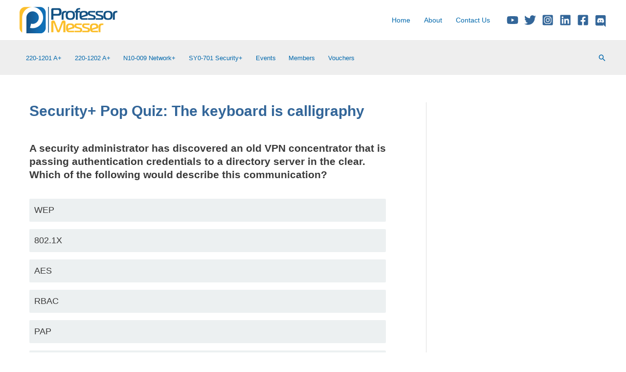

--- FILE ---
content_type: text/html; charset=utf-8
request_url: https://www.google.com/recaptcha/api2/aframe
body_size: 184
content:
<!DOCTYPE HTML><html><head><meta http-equiv="content-type" content="text/html; charset=UTF-8"></head><body><script nonce="zQ6QdOgzMpp2YxB2M_aq4A">/** Anti-fraud and anti-abuse applications only. See google.com/recaptcha */ try{var clients={'sodar':'https://pagead2.googlesyndication.com/pagead/sodar?'};window.addEventListener("message",function(a){try{if(a.source===window.parent){var b=JSON.parse(a.data);var c=clients[b['id']];if(c){var d=document.createElement('img');d.src=c+b['params']+'&rc='+(localStorage.getItem("rc::a")?sessionStorage.getItem("rc::b"):"");window.document.body.appendChild(d);sessionStorage.setItem("rc::e",parseInt(sessionStorage.getItem("rc::e")||0)+1);localStorage.setItem("rc::h",'1765446419153');}}}catch(b){}});window.parent.postMessage("_grecaptcha_ready", "*");}catch(b){}</script></body></html>

--- FILE ---
content_type: application/javascript
request_url: https://www.professormesser.com/wp-content/plugins/gravityformsquiz/js/gquiz.min.js?ver=4.3.0
body_size: 816
content:
function gquizShowAnswer(e){var t,r,i=jQuery(e).attr("id"),n=gquizGetCurrentForm(e),a=gquizGetFormId(n),i=jQuery(n).find("label[for='"+i+"']"),d="input[name='"+e.name+"']";jQuery(n).find(d).attr("disabled","disabled"),jQuery(e).removeAttr("disabled"),n=e.name.replace("input_",""),(d=jQuery("#field_"+a+"_"+n)).addClass("gquiz-instant-feedback-validated"),(r=!((t=utf8_decode(base64_decode(gquizAnswers[a][n].correctValue)))!=e.value))||i.addClass("gquiz-incorrect-choice"),t=jQuery(d).find("input[value='"+t+"']"),t=jQuery(t).attr("id"),jQuery(d).find("label[for='"+t+"']").addClass("gquiz-correct-choice"),d="<img class='gquiz-indicator' src='"+(r?gquizVars[a].correctIndicator:gquizVars[a].incorrectIndicator)+"' alt='"+(r?gquizVars[a].strings.correctResponse:gquizVars[a].strings.incorrectResponse)+"' />",jQuery(i).append(d),t=jQuery(e).closest(".ginput_container"),(r=gquizAnswers[a][n].explanation)&&(r='<div class="gquiz-answer-explanation gfield_description">'+utf8_decode(base64_decode(r))+"</div>",t.append(r))}function gquizGetCurrentForm(e){return jQuery(e).closest("form")}function gquizGetFormId(e){return jQuery(e).attr("id").replace("gform_","")}function gquizSetUpInstantFeedback(){var e=jQuery(".gquiz-field.gquiz-instant-feedback"),t=(e.find("input[type='radio']:checked").each(function(){gquizShowAnswer(this)}),!1);e.find('label, input[type="radio"]').mouseup(function(e){t=!0}),e.find('input[type="radio"]').blur(function(){setTimeout(function(){var e,t,r;jQuery(this).parents(".gfield").hasClass("gquiz-instant-feedback-validated")||(e=jQuery(this).attr("name"),t=jQuery(document.activeElement).attr("name"),r=jQuery('input[name="'+e+'"]'),t!=e&&r.filter(":checked").each(function(){gquizShowAnswer(this)}))}.bind(this),100)}).click(function(){jQuery(this).parents(".gfield").hasClass("gquiz-instant-feedback-validated")||(t&&gquizShowAnswer(this),t=!1)})}function base64_decode(e){if("function"==typeof this.window.atob)return atob(e);var t,r,i,n,a,d="ABCDEFGHIJKLMNOPQRSTUVWXYZabcdefghijklmnopqrstuvwxyz0123456789+/=",u=0,o=0,c=[];if(!e)return e;for(e+="";t=(a=d.indexOf(e.charAt(u++))<<18|d.indexOf(e.charAt(u++))<<12|(i=d.indexOf(e.charAt(u++)))<<6|(n=d.indexOf(e.charAt(u++))))>>16&255,r=a>>8&255,a=255&a,c[o++]=64==i?String.fromCharCode(t):64==n?String.fromCharCode(t,r):String.fromCharCode(t,r,a),u<e.length;);return c.join("")}function utf8_decode(e){var t,r,i=[],n=0,a=0,d=0;for(e+="";n<e.length;)(t=e.charCodeAt(n))<128?(i[a++]=String.fromCharCode(t),n++):191<t&&t<224?(d=e.charCodeAt(n+1),i[a++]=String.fromCharCode((31&t)<<6|63&d),n+=2):(d=e.charCodeAt(n+1),r=e.charCodeAt(n+2),i[a++]=String.fromCharCode((15&t)<<12|(63&d)<<6|63&r),n+=3);return i.join("")}jQuery(document).ready(function(){gquizSetUpInstantFeedback()}),jQuery(document).bind("gform_page_loaded",function(e,t,r){gquizSetUpInstantFeedback()});